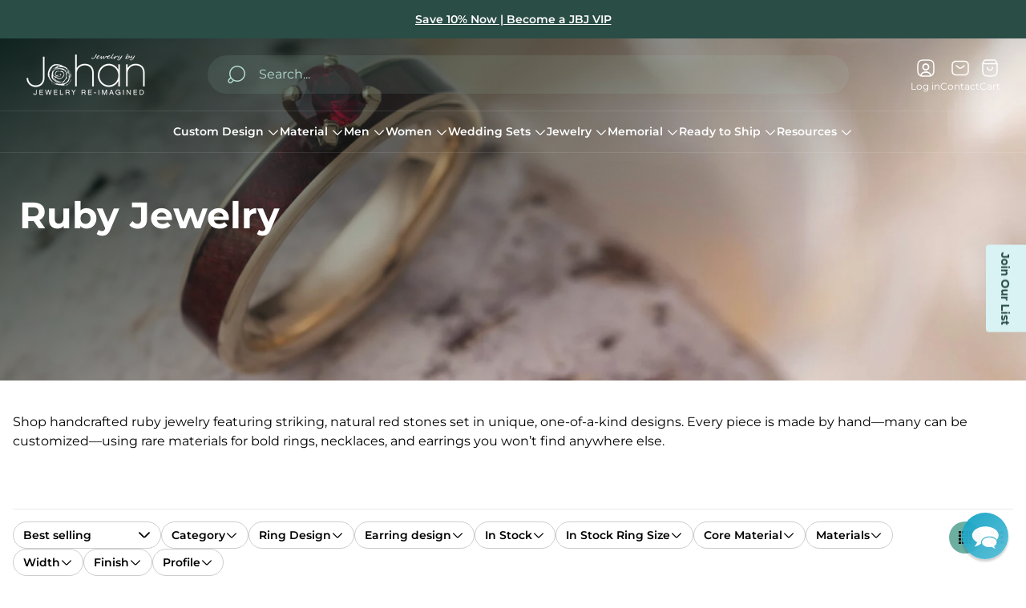

--- FILE ---
content_type: text/css
request_url: https://jewelrybyjohan.com/cdn/shop/t/241/assets/text-section.build.css?v=102839619903105429091765395440
body_size: -254
content:
.text-section{opacity:0;transform:translateY(45px);text-align:var(--text-align, center);word-break:break-word}.text-section .text-section__container{max-width:var(--container-width);margin:0 auto;padding:0 16px}.text-section .text-section__content.text-section__content--cut-off{position:relative;max-height:80px;overflow:hidden}.text-section .text-section__content.text-section__content--cut-off:after{content:"";position:absolute;bottom:0;left:0;z-index:1;width:100%;height:5rem;background:linear-gradient(180deg,rgba(249,249,249,0) 0%,var(--color-background) 100%);pointer-events:none}.text-section .text-section__heading{margin-bottom:16px}.text-section .text-section__subheading{margin-bottom:16px;font-weight:600;line-height:1.5}.text-section .text-section__read-more-button{position:relative;margin-top:12px}.text-section .text-section__read-more-button .icon{width:16px;height:16px;margin-inline-start:8px;transition-property:transform;transition-duration:var(--timing-base)}.text-section .text-section__read-more-button.is-active .icon{transform:rotate(180deg)}.text-section .text-section__read-more-button .text-section__read-more-button-text{padding-bottom:3px}.text-section.animated{opacity:1;transform:translateY(0);transition-property:opacity,transform;transition-duration:var(--animate-time)}@media (min-width: 768px){.text-section .text-section__heading,.text-section .text-section__subheading{margin-bottom:24px}.text-section .text-section__read-more-button{margin-top:38px}}
/*# sourceMappingURL=/cdn/shop/t/241/assets/text-section.build.css.map?v=102839619903105429091765395440 */


--- FILE ---
content_type: text/javascript
request_url: https://jewelrybyjohan.com/cdn/shop/t/241/assets/collection-template.build.min.js?v=60927667716058323761765395350
body_size: -387
content:
const w=()=>{const c={section:".js-collection",gridViewButton:".js-grid-view-btn",gridViewButtons:".js-grid-view-buttons",grid:".js-grid-wrapper"};async function l(){const i=await window.themeCore.utils.getExternalUtil("ProductFilters"),n=document.querySelector(c.section),r=[...document.querySelectorAll(c.gridViewButton)];i(n).init(),r.length>0&&d(r)}function d(i){const n=document.querySelector(c.grid),r=document.querySelectorAll(c.gridViewButtons);n.classList.remove("collection__items-hide-on-load"),[...r].forEach(o=>o.classList.add("animated")),i.forEach(function(o){o.addEventListener("click",function(){const t=o.getAttribute("data-grid-cols");if(o.classList.contains("is-active"))return;const a=[...i].filter(e=>e.classList.contains("is-active")),u=[...i].filter(e=>e.getAttribute("data-grid-cols")===t);[...a].forEach(e=>e.classList.remove("is-active")),[...u].forEach(e=>e.classList.add("is-active")),n.setAttribute("data-grid-col",t),t==="3"||t==="2"?localStorage.setItem("collection-grid-cols",t):localStorage.removeItem("collection-grid-cols")})})}return Object.freeze({init:l})},s=()=>{window.themeCore.CollectionTemplate=window.themeCore.CollectionTemplate||w(),window.themeCore.utils.register(window.themeCore.CollectionTemplate,"collection-body")};window.themeCore&&window.themeCore.loaded?s():document.addEventListener("theme:all:loaded",s,{once:!0});